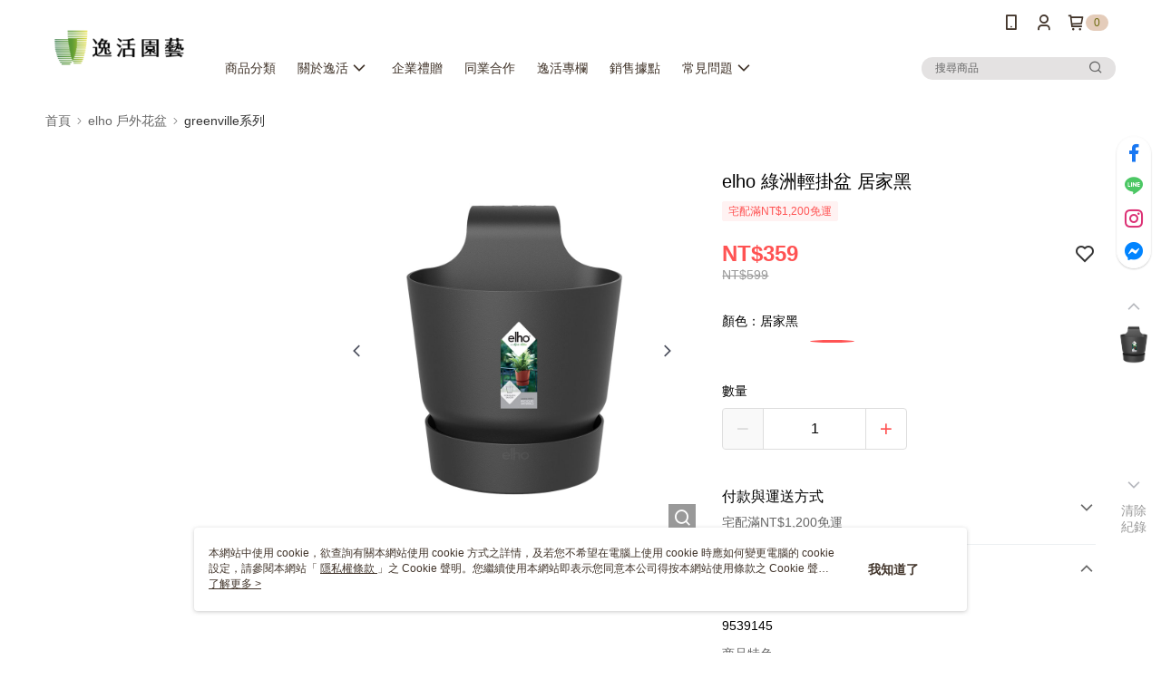

--- FILE ---
content_type: text/css
request_url: https://cms-static.cdn.91app.com/theme/9710/css/cmsTheme_3a3cb6b6-9afe-4051-98ed-dce9b26efb96_1769066473079.css?v=020190828
body_size: 344
content:
.cms-badge{color:#6e6b0f;background:#e4ccba}.cms-header{background:#fff}.cms-nav{color:#41342a}.cms-logo{background-image:url(https://cms-static.cdn.91app.com/images/original/9710/24ae2d2b-5ce3-431c-9c92-55004a9d1a55-1754558738-knx3pd1psc_d.png)}.cms-linkColor{color:#428bca !important}.cms-moneyColor{color:#743d2b !important}.cms-discountMoneyColor{color:#ff5353 !important}.cms-primaryBtnBgColor{background-color:#ff5353 !important}.cms-primaryBtnTextColor{color:#fff !important}.cms-secondBtnBgColor{background-color:#fff !important}.cms-secondBtnTextColor{color:#ff5353 !important}.cms-secondBtnBorderColor{border-color:#ff5353 !important}.cms-primaryHeartBtnBgColor{color:#ff5353 !important}.cms-secondHeartBtnBgColor{color:#333 !important}.cms-generalTagBgColor{background-color:#fff2f2 !important}.cms-generalTagTextColor{color:#ff5353 !important}.cms-emphasisTagBgColor{background-color:#ff5353 !important}.cms-emphasisTagTextColor{color:#fff !important}.cms-keyWordTagTextColor{color:#666 !important}.cms-moneyBgColor{background-color:#743d2b !important}.cms-moneyBorderColor{border-color:#743d2b !important}.cms-moneyOutlineColor{outline-color:#743d2b !important}#progressbar li.active:before{background-color:#743d2b !important;border-color:#743d2b !important}.cms-secondBtnBgColor:hover{background-color:#f7f7f7 !important}.cms-primaryBtnBgColor:hover{background-color:#f44 !important}.cms-primaryBtnBorderColor{border-color:#ff5353 !important}.cms-primaryQtyBtnTextColor{color:#ff5353 !important}.cms-tagBorderColor{border-color:#fff2f2 !important}.banner-discount-fee{color:#743d2b !important}.banner-add-to-cart{border-color:#ff5353 !important;color:#ff5353 !important}.cms-main-color{background-color:#fff !important}.cms-sub-color{color:#41342a !important}